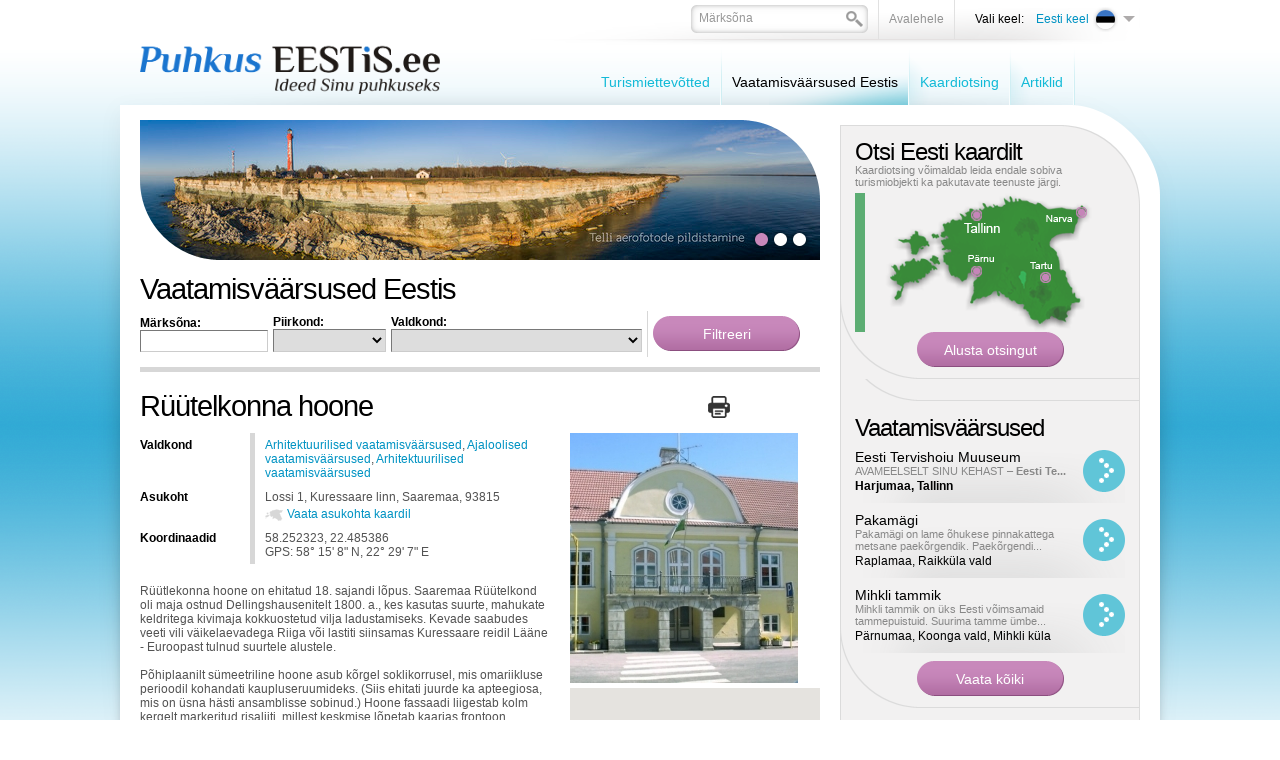

--- FILE ---
content_type: text/html; charset=UTF-8
request_url: https://www.puhkuseestis.ee/vaatamisvaarsused?sightseeing_id=745
body_size: 10844
content:
<!DOCTYPE html PUBLIC "-//W3C//DTD XHTML 1.0 Transitional//EN" "http://www.w3.org/TR/xhtml1/DTD/xhtml1-transitional.dtd">
<html xmlns="http://www.w3.org/1999/xhtml">
<head>


<title>Vaatamisväärsused Eestis - Rüütelkonna hoone </title>
<meta http-equiv="Content-Type" content="text/html; charset=utf-8" />
<link rel="icon" href="design/design/common/icons/puhkus_eestis.ico" type="image/ico" /><link rel="shortcut icon" href="design/design/common/icons/puhkus_eestis.ico" />
<meta name="author" content="Puhkus Eestis | Rainer Süvirand" />
<meta name="keywords" content="Vaatamisväärsused eestis, kirikud, monumendid, mõisad, lossid, skulptuurid, varemed, looduskaitsealad, rahvuspargid, mälestusmärgid, muuseumid" />
<meta name="description" content="Vaatamisväärsused Eestis - Kirikud, monumendid, mõisad, lossid, skulptuurid, varemed, looduskaitsealad, rahvuspargid, mälestusmärgid, muuseumid" />


<base href="https://www.puhkuseestis.ee/" />


<meta name="google-site-verification" content="whhFcdFWzkOWmFy1R61zsLdp0envCvB06HoEVAPjDsg" />



<meta name="robots" content="follow,index" />

	<script type="text/javascript" src="js/jquery/jquery-1.3.1.min.js"></script>
		<script type="text/javascript" src="js/jquery_tools/jquery.tools.min.js"></script>	

<script type="text/javascript" src="js/functions.js"></script>


<link href="?output=css&amp;windowType=&amp;additional_css=homepage_structure_intro" rel="stylesheet" type="text/css" />
</head>
<body style="background-color:#ffffff;">





<div id="top_container">
	<div id="page_area">
		
		<table width="100%" border="0" cellspacing="0" cellpadding="0">
			<tr>
				<td valign="top">
				
					<div id="top_block">
            <div id="logo_block_1" onclick="document.location='et'"></div>
						<div id="buttons_and_menu_block">
							<div id="buttons_block"><table border="0" cellspacing="0" cellpadding="0" align="right">
	<tr>
		<td class="button_menu_background">
    	
      <form method="get" action="" name="searchForm2" style="padding:0px; margin:0px;">
				<input type="hidden" name="id" value="640" />
    		<div class="search_box_background">
        <table border="0" cellspacing="0" cellpadding="0">
          <tr>
            <td style="padding-left:6px; padding-top:4px;"><input id="search_keyword" onblur="fieldFocus(false,this.id,defaultKeyword,false)" onfocus="fieldFocus(true,this.id,defaultKeyword,false)" type="text" name="keyword" class="form_textfield_search" value="" /></td>
            <td width="17" style="padding-top:6px;" valign="top"><a href="javascript:document.searchForm2.submit()"><img src="https://www.puhkuseestis.ee/design/design/puhkus_eestis/common/img/search.png" alt="" width="17" height="16" border="0" /></a></td>
          </tr>
        </table>
        </div>
      </form>
    
    </td>
    <td class="button_menu_background"><a href="et" class="gray">Avalehele</a></td>
				<td style="padding-left:20px;" class="black_text">Vali keel:</td>
		<td>
<div style="padding-top:4px;">
	       							
				<div onclick="document.location='https://www.puhkuseestis.ee/et'" style="width:116px; padding-bottom:3px; cursor:pointer;" onmouseover="changeLanguages('2',true)" onmouseout="changeLanguages('2',false)">
			<table border="0" cellspacing="0" cellpadding="0">
				<tr>
					<td align="right" width="60" style="padding-left:5px; padding-right:4px;"><span class="c_2"><a   href="et" title="Eesti keel" id="menu_2" >Eesti keel</a></span></td>
					<td><img src="https://www.puhkuseestis.ee/design/design/puhkus_eestis/common/img/et_flag.png" alt="" width="25" height="25" border="0" /></td>
					<td width="12" style="padding-left:5px;"><img src="https://www.puhkuseestis.ee/design/design/puhkus_eestis/common/img/lang_menu_arrow.png" alt="" width="12" height="6" border="0" /></td>
				</tr>
			</table>
		</div>
			       							
			       							
				
	<div id="languages_box" style="display:none; position:absolute;" onmouseover="changeLanguages('',true)" onmouseout="changeLanguages('',false)">
													<div style="padding-bottom:1px;">
				<div onclick="document.location='https://www.puhkuseestis.ee/en'" style="padding-left:5px; padding-right:5px; background-color:#ededed; width:101px; cursor:pointer;">
					<table border="0" cellspacing="0" cellpadding="0">
						<tr>
							<td width="60" align="right" style="padding-right:4px;"><span class="c_831"><a   href="en" title="In English" id="menu_831" >In English</a></span></td>
							<td><img src="https://www.puhkuseestis.ee/design/design/puhkus_eestis/common/img/en_flag.png" alt="" width="25" height="25" border="0" /></td>
						</tr>
					</table>
				</div>
			</div>
											<div style="padding-bottom:1px;">
				<div onclick="document.location='https://www.puhkuseestis.ee/ru'" style="padding-left:5px; padding-right:5px; background-color:#ededed; width:101px; cursor:pointer;">
					<table border="0" cellspacing="0" cellpadding="0">
						<tr>
							<td width="60" align="right" style="padding-right:4px;"><span class="c_838"><a   href="ru" title="По-русски" id="menu_838" >По-русски</a></span></td>
							<td><img src="https://www.puhkuseestis.ee/design/design/puhkus_eestis/common/img/ru_flag.png" alt="" width="25" height="25" border="0" /></td>
						</tr>
					</table>
				</div>
			</div>
						</div>
</div>

<script type="text/javascript">
imgDir = 'https://www.puhkuseestis.ee/design/design/puhkus_eestis/common/img/';

function changeLanguages(oid,active)
{
	if (active)
	{
		document.getElementById("languages_box").style.display = '';
		//changeElementClass('menu_'+oid,'meny_1_hover');
		//changeElementClass('menu_1_td_'+oid,'meny_1_background_a');
	}
	else
	{
		document.getElementById("languages_box").style.display = 'none';
		//changeElementClass('menu_'+oid,'meny_1');
		//changeElementClass('menu_1_td_'+oid,'meny_1_background');
	}
}
</script>
</td>
	</tr>
</table>



<script type="text/javascript">
var defaultKeyword = 'Märksõna';
fieldFocus(false,'search_keyword',defaultKeyword,false)
</script></div>
							<div id="main_menu_block">
<script type="text/javascript">
function changeElementClass(elementID,className)
{
	document.getElementById(elementID).className = className;
}
</script>




<table cellspacing="0" cellpadding="0" border="0">
	<tr>
				<td nowrap="nowrap" id="menu_1_td_1607" onmouseout="changeLinkFirst('1607',false)" onmouseover="changeLinkFirst('1607',true)" class="meny_1_background_first"><span class="c_1607"><a   href="teenusepakkujad" class="meny_1" title="Turismiettevõtted" id="menu_1607" >Turismiettevõtted</a></span></td>
			<td><img src="https://www.puhkuseestis.ee/design/design/puhkus_eestis/common/img/menu_1_border.png" alt="" width="2" height="60" border="0" /></td>
				<td class="meny_1_background_a" onclick="document.location='?id=1609'"><span class="c_1609"><a   href="vaatamisvaarsused" class="meny_1_active" title="Vaatamisväärsused Eestis" id="menu_1609" >Vaatamisväärsused Eestis</a></span></td>
			<td><img src="https://www.puhkuseestis.ee/design/design/puhkus_eestis/common/img/menu_1_border.png" alt="" width="2" height="60" border="0" /></td>
				<td nowrap="nowrap" id="menu_1_td_1610" onmouseout="changeLink('1610',false)" onmouseover="changeLink('1610',true)" class="meny_1_background"><span class="c_1610"><a   href="kaardiotsing" class="meny_1" title="Kaardiotsing" id="menu_1610" >Kaardiotsing</a></span></td>
			<td><img src="https://www.puhkuseestis.ee/design/design/puhkus_eestis/common/img/menu_1_border.png" alt="" width="2" height="60" border="0" /></td>
				<td nowrap="nowrap" id="menu_1_td_1799" onmouseout="changeLink('1799',false)" onmouseover="changeLink('1799',true)" class="meny_1_background"><span class="c_1799"><a   href="artikkel" class="meny_1" title="Artiklid" id="menu_1799" >Artiklid</a></span></td>
			<td><img src="https://www.puhkuseestis.ee/design/design/puhkus_eestis/common/img/menu_1_border.png" alt="" width="2" height="60" border="0" /></td>
		</tr>
</table>



<script type="text/javascript">
imgDir = 'https://www.puhkuseestis.ee/design/design/puhkus_eestis/common/img/';

function changeLink(oid,active)
{
	if (active)
	{
		changeElementClass('menu_'+oid,'meny_1_hover');
		changeElementClass('menu_1_td_'+oid,'meny_1_background_a');
	}
	else
	{
		changeElementClass('menu_'+oid,'meny_1');
		changeElementClass('menu_1_td_'+oid,'meny_1_background');
	}
}
function changeLinkFirst(oid,active)
{
	if (active)
	{
		changeElementClass('menu_'+oid,'meny_1_hover');
		changeElementClass('menu_1_td_'+oid,'meny_1_background_a');
	}
	else
	{
		changeElementClass('menu_'+oid,'meny_1');
		changeElementClass('menu_1_td_'+oid,'meny_1_background_first');
	}
}
</script>





    </div>
						</div>
					</div>
					
					<div id="content_area">
						<div id="left_block">
																					<div id="big_banner_block"><div>
	<div style="position:absolute; margin-top:61px;"><img src="https://www.puhkuseestis.ee/design/design/puhkus_eestis/common/img/banner_down_left.png" alt="" width="76" height="79" border="0" /></div>
	<div style="position:absolute; margin-left:603px;"><img src="https://www.puhkuseestis.ee/design/design/puhkus_eestis/common/img/banner_top_right.png" alt="" width="77" height="79" border="0" /></div>
	<div style="position:absolute; width:680px; margin-top:110px;">
		<table width="100%" border="0" cellspacing="0" cellpadding="0">
			<tr>
				<td align="right" style="padding-right:11px;">	<table border="0" cellspacing="0" cellpadding="0">
		<tr>
						<td><a href="javascript:showBanner5('banner_5_178',true)"><img id="link_banner_5_178" src="https://www.puhkuseestis.ee/design/design/puhkus_eestis/common/img/banner_button.png" alt="" width="19" height="19" border="0" /></a></td>
						<td><a href="javascript:showBanner5('banner_5_58',true)"><img id="link_banner_5_58" src="https://www.puhkuseestis.ee/design/design/puhkus_eestis/common/img/banner_button.png" alt="" width="19" height="19" border="0" /></a></td>
						<td><a href="javascript:showBanner5('banner_5_157',true)"><img id="link_banner_5_157" src="https://www.puhkuseestis.ee/design/design/puhkus_eestis/common/img/banner_button.png" alt="" width="19" height="19" border="0" /></a></td>
					</tr>
	</table>

<script type="text/javascript">
imgDir = 'https://www.puhkuseestis.ee/design/design/puhkus_eestis/common/img/';
function activateBannerButton5(banner_el_id)

{

		if (document.getElementById('link_banner_5_178'))
	{
		document.getElementById('link_banner_5_178').src = imgDir+'banner_button.png';
	}
		if (document.getElementById('link_banner_5_58'))
	{
		document.getElementById('link_banner_5_58').src = imgDir+'banner_button.png';
	}
		if (document.getElementById('link_banner_5_157'))
	{
		document.getElementById('link_banner_5_157').src = imgDir+'banner_button.png';
	}
		if (document.getElementById('link_'+banner_el_id))
	{
		document.getElementById('link_'+banner_el_id).src = imgDir+'banner_button_active.png';
	}
	
}

/*
activateBannerButton5('178');
*/
</script></td>
			</tr>
		</table>
	</div>
	<div><a id="banner_5_178" onmouseout="window.status=''" onmouseover="window.status='https://puhkuseestis.wixsite.com/droonifotod';return true" href="?id=1609&amp;redirect_banner_id=178" target="_blank" ><img %s src="https://www.puhkuseestis.ee/bw_client_files/puhkus_eestis/public/banner_img/magick.php/178_Pakri_aerial5.jpg?resize(680x140)" border="0"  alt="" /></a><img id="banner_5_58" src="bw_client_files/puhkus_eestis/public/banner_img/58_panoraam2.jpg" border="0"  alt="" /><a id="banner_5_157" onmouseout="window.status=''" onmouseover="window.status='vaatamisvaarsused?sightseeing_id=981';return true" href="?id=1609&amp;redirect_banner_id=157" target="_blank" ><img %s src="https://www.puhkuseestis.ee/bw_client_files/puhkus_eestis/public/banner_img/magick.php/157_Puhtitsa2.jpg?resize(680x140)" border="0"  alt="" /></a><script type="text/javascript">bannerInterval5 = 0;bannersAreMoving5 = true;
		function showBanner5(banner_id,stopBanners)
		{
			if (stopBanners)
			{
				bannersAreMoving5 = false;
			}
		document.getElementById('banner_5_178').style.display='none';
document.getElementById('banner_5_58').style.display='none';
document.getElementById('banner_5_157').style.display='none';

			document.getElementById(banner_id).style.display='';

			if (typeof activateBannerButton5 == 'function')
			{		
				// muudame nupu stiile või mida iganes on vaja teha		
				activateBannerButton5(banner_id);
			}
		}						
		showBanner5('banner_5_178',false);active_banner5 = 'banner_5_178';
bannerInterval5 = 0;
bannersAreMoving5 = true;
function changeBanners5()
{
	setTimeout('_changeBanner5()',bannerInterval5);
}

function _changeBanner5()
{
  if (bannersAreMoving5)
  {
    if (active_banner5 == 'banner_5_178')    {
      bannerInterval5 = 5000;
      banner_to_show5 = "banner_5_178";
      active_banner5 = "banner_5_58";
    }
    else if (active_banner5 == 'banner_5_58')    {
      bannerInterval5 = 5000;
      banner_to_show5 = "banner_5_58";
      active_banner5 = "banner_5_157";
    }
    else if (active_banner5 == 'banner_5_157')    {
      bannerInterval5 = 4000;
      banner_to_show5 = "banner_5_157";
      active_banner5 = "banner_5_178";
    }
    showBanner5(banner_to_show5,false);
    setTimeout('_changeBanner5()',bannerInterval5);
  }
}
changeBanners5();
</script></div>
</div></div>
																					<div><h1 style="padding-top:15px">Vaatamisväärsused Eestis</h1>
<div style="border-bottom:5px solid #d7d7d7; padding-bottom:10px;">
<form method="get" action="">
<input type="hidden" name="id" value="1609" />
<table border="0" cellspacing="0" cellpadding="0">
	<tr>
		<td>
		
			<div>
			<table border="0" cellspacing="0" cellpadding="0">
				<tr>
					<td style="padding-top:5px; padding-bottom:5px;">
						<div class="black"><strong>Märksõna:</strong></div>
						<div><input class="form_textfield" name="keyword" style="width:120px;" value="" type="text" /></div>
					</td>
					<td style="padding-left:5px;">
						<div class="black"><strong>Piirkond:</strong></div>
						<select name="county_id" class="form_select">
							<option label="" value=""></option>
<option label="Harjumaa" value="3">Harjumaa</option>
<option label="Hiiumaa" value="465">Hiiumaa</option>
<option label="Saaremaa" value="2965">Saaremaa</option>
<option label="Viljandimaa" value="4024">Viljandimaa</option>
<option label="Ida-Virumaa" value="4923">Ida-Virumaa</option>
<option label="Jõgevamaa" value="4936">Jõgevamaa</option>
<option label="Järvamaa" value="4943">Järvamaa</option>
<option label="Läänemaa" value="4952">Läänemaa</option>
<option label="Lääne-Virumaa" value="4961">Lääne-Virumaa</option>
<option label="Põlvamaa" value="4984">Põlvamaa</option>
<option label="Pärnumaa" value="4994">Pärnumaa</option>
<option label="Raplamaa" value="5042">Raplamaa</option>
<option label="Tartumaa" value="5106">Tartumaa</option>
<option label="Valgamaa" value="5118">Valgamaa</option>
<option label="Võrumaa" value="5135">Võrumaa</option>

						</select>
					</td>
					<td style="padding-left:5px; padding-right:5px;">
						<div class="black"><strong>Valdkond:</strong></div>
						<select name="group_id" class="form_select">
							<option   value="7"></option><option value="2">&nbsp;&nbsp;&nbsp;&nbsp;Ajaloolised vaatamisväärsused</option>
<option value="60">&nbsp;&nbsp;&nbsp;&nbsp;Arheoloogilised vaatamisväärsused</option>
<option value="61">&nbsp;&nbsp;&nbsp;&nbsp;Arhitektuurilised vaatamisväärsused</option>
<option value="63">&nbsp;&nbsp;&nbsp;&nbsp;&nbsp;&nbsp;&nbsp;&nbsp;Kirikud</option>
<option value="64">&nbsp;&nbsp;&nbsp;&nbsp;&nbsp;&nbsp;&nbsp;&nbsp;Monumendid</option>
<option value="65">&nbsp;&nbsp;&nbsp;&nbsp;&nbsp;&nbsp;&nbsp;&nbsp;Mõisad; Lossid</option>
<option value="66">&nbsp;&nbsp;&nbsp;&nbsp;&nbsp;&nbsp;&nbsp;&nbsp;Skulptuurid</option>
<option value="67">&nbsp;&nbsp;&nbsp;&nbsp;&nbsp;&nbsp;&nbsp;&nbsp;Varemed</option>
<option value="62">&nbsp;&nbsp;&nbsp;&nbsp;Looduslikud vaatamisväärsused</option>
<option value="68">&nbsp;&nbsp;&nbsp;&nbsp;&nbsp;&nbsp;&nbsp;&nbsp;Looduskaitsealad</option>
<option value="69">&nbsp;&nbsp;&nbsp;&nbsp;&nbsp;&nbsp;&nbsp;&nbsp;Rahvuspargid</option>
<option value="4">&nbsp;&nbsp;&nbsp;&nbsp;Mälestusmärgid</option>
<option value="5">&nbsp;&nbsp;&nbsp;&nbsp;Turismiobjektid</option>
<option value="75">&nbsp;&nbsp;&nbsp;&nbsp;Muuseumid</option>

						</select>
					</td>		
				</tr>
			</table>
			</div>
			
					
		</td>
		<td style="padding-left:5px; border-left:1px solid #d7d7d7;"><input type="submit" name="ok" class="button_purple_147" value="Filtreeri" /></td>
	</tr>
</table>
</form>
</div></div>
														<div style="padding-top:15px; padding-bottom:5px;"><table width="100%" border="0" cellspacing="0" cellpadding="0">
	<tr>
		<td style="padding-right:10px;"><h1>Rüütelkonna hoone </h1></td>
		<td align="right" style="padding-right:10px;"><a href="javascript:printPage('?sightseeing_id=745&amp;windowType=print',720,600)"><img src="https://www.puhkuseestis.ee/design/design/puhkus_eestis/common/img/print.png" width="22" height="22" alt="Prindi" title="Prindi"/></a></td>
    <td width="80" align="right">
			<div class="addthis_toolbox addthis_default_style">
			<a class="addthis_button_facebook"></a>
			<a class="addthis_button_twitter"></a>
			<a class="addthis_button_google"></a>
			<a class="addthis_button_linkedin"></a>
			</div>
		</td>
	</tr>
</table>

</div>
							<div><table width="100%" border="0" cellspacing="0" cellpadding="0">
	<tr>
		<td valign="top">
		
			<div>
				<table border="0" cellpadding="0" cellspacing="0" width="100%">		
										<tr>
						<td class="form_field_label">Valdkond</td>
						<td class="form_field_value">
							<a href="?id=1609&amp;group_id=61">Arhitektuurilised vaatamisväärsused</a>, <a href="?id=1609&amp;group_id=2">Ajaloolised vaatamisväärsused</a>, <a href="?id=1609&amp;group_id=61">Arhitektuurilised vaatamisväärsused</a>						</td>
					</tr>
					          <tr>
						<td class="form_field_label">Asukoht</td>
						<td class="form_field_value">
							<div>Lossi 1, Kuressaare linn, Saaremaa, 93815</div>
							<div style="padding-top:3px;">
								<div style="float:left; padding-right:4px; padding-top:2px;"><img src="https://www.puhkuseestis.ee/design/design/puhkus_eestis/common/img/map_icon.png" width="18" height="12" alt="" border="0" /></div>
																<div style="float:left;">
									<a href="javascript:openMap('?id=1609&sightseeing_id=745&action=map&windowType=popup')">Vaata asukohta kaardil</a>
								</div>
															</div>
						</td>
					</tr>
										<tr>
						<td class="form_field_label">Koordinaadid</td>
						<td class="form_field_value">
							58.252323, 22.485386<br />
							GPS: 58&deg; 15' 8&quot; N, 22&deg; 29' 7&quot; E
						</td>
					</tr>
																				          															          					
				</table>
			</div>
                                      <div style="padding-top:20px;"><p>
	Rüütlekonna hoone on ehitatud 18. sajandi lõpus. Saaremaa Rüütelkond oli maja ostnud Dellingshausenitelt 1800. a., kes kasutas suurte, mahukate keldritega kivimaja kokkuostetud vilja ladustamiseks. Kevade saabudes veeti vili väikelaevadega Riiga või lastiti siinsamas Kuressaare reidil Lääne - Euroopast tulnud suurtele alustele.<br />
	<br />
	Põhiplaanilt sümeetriline hoone asub kõrgel soklikorrusel, mis omariikluse perioodil kohandati kaupluseruumideks. (Siis ehitati juurde ka apteegiosa, mis on üsna hästi ansamblisse sobinud.) Hoone fassaadi liigestab kolm kergelt markeritud risaliiti, millest keskmise lõpetab kaarjas frontoon.<br />
	<br />
	Hoonet kaunistavad kaaraknad, pilastrite rida, laiad profileeritud karniisid ja 1976. a. taastatud dolomiitsammastikuga rõdu.<br />
	&nbsp;</p>
</div>
              		

			
		</td>
    <td width="250" style="padding-left:20px;" valign="top">
              <div><a class="zoom" rel="ss_pictures" title="Rüütelkonna hoone " href="https://www.puhkuseestis.ee/bw_client_files/puhkus_eestis/public/ss_sightseeing_img/magick.php/745_924_ruutelkonna.jpg?resize(800x600)"><img  border="0" src="https://www.puhkuseestis.ee/bw_client_files/puhkus_eestis/public/ss_sightseeing_img/magick.php/745_924_ruutelkonna.jpg?resize(250x400)" alt="" /></a></div>
        <div style="float:left; clear:both;">
                  </div>
        
      				
        <div style="clear:both"></div>
        <div id="myMap" style="margin-top:5px;width:250px;height:250px"></div>
        <div style="padding-top:10px;text-align:center"><a href="javascript:openMap('?id=1609&sightseeing_id=745&action=map&windowType=popup')">Ava suurem kaart</a></div>
      	
		</td>
	</tr>
</table>


		<div id="contactDialog" class="popupDialog" style="width:500px">
		<div>
			<h2><center>Broneeri või küsi lisainformatsiooni<center></h2>
		
			<p id="contactDialogContent" style="padding-top:10px">
				<table cellspacing="0" cellpadding="0" width="100%">
	<tr>
		<td class="form_field_label">Nimi <span style="color:red">*</span></td>
		<td class="form_field_value">
			<input type="text" class="form_textfield" style="width:99%;" id="contact_name" />
		</td>
	</tr>
	<tr>
		<td class="form_field_label">Telefon</td>
		<td class="form_field_value">
			<input type="text" class="form_textfield" style="width:99%;" id="contact_phone" />
		</td>
	</tr>
	<tr>
		<td class="form_field_label">E-post</td>
		<td class="form_field_value">
			<input type="text" class="form_textfield" style="width:99%;" id="contact_email" />
		</td>
	</tr>
		<tr>
		<td colspan="2">			
			<div style="color:#000; font-weight:bold;"><center>Broneering või päringu sisu. <center>Lisage ka inimeste arv ja ajavahemik. <span style="color:red">*</span></div>
			<textarea class="form_textarea" style="width:99%;height:80px" id="notes"></textarea>
			<div align="center" style="font-size:11px;color:#666; padding-top:3px;">Selleks, et saaksime Teiega ühendust võtta, lisage telefoni number ja e-posti aadress!</div>
		</td>
	</tr>
</table>
<div id="errorMessage" align="center" style="color:red;font-weight:bolder;padding-top:6px;display:none">Palun täitke kõik nõutud väljad!</div>
<div id="sendingMessage" align="center" style="font-weight:bolder;padding-top:6px;display:none">Toimub teate saatmine, palun oota ...</div>
<div id="sendOK" align="center" style="font-weight:bolder;padding-top:6px;display:none">Päring on edastatud!</div>

			</p>
			
	<script type="text/javascript"> 
	var contactDialog_popupDialogApi = null;	
	function contactDialog_closeDialog()
	{	
		
		if (contactDialog_popupDialogApi)
		{
			contactDialog_popupDialogApi.close();
		}
	}
	function contactDialog_openDialog()
	{
		// select the overlay element - and 'make it an overlay'
		contactDialog_popupDialogApi = $('#contactDialog').overlay({
		// custom top position
		top: 80,
		// some expose tweaks suitable for facebox-looking dialogs
		expose: {
			// you might also consider a 'transparent' color for the mask
			color: '#000',
			// load mask a little faster
			loadSpeed: 100,
			// highly transparent
			opacity: 0.5
		},
		// disable this for modal dialog-type of overlays
		closeOnClick: false,
		
		
		onLoad: function(event) {  if (typeof contactDialog_onloadDialog == 'function') {contactDialog_onloadDialog()}  },
		// we want to use the programming API
		api: true
		// load it immediately after the construction
		}).load();	
	}
	</script>
				
			
		<p style="padding-top:20px;text-align:center">			
			<input id="contactDialog_add_button" onclick="contactSave()" type="button" class="popupDialogButton" value="Saada broneering" />
			<input onclick="contactDialog_closeDialog()" class="popupDialogButton" type="button" value="Sulge aken" />
		</p>
	
		</div>
		</div>
	<script src="js/base64/base64.js" type="text/javascript"></script>
<script type="text/javascript">
var url = '?id=1609'
var sightseeing_id = 745;

function contactSave()
{
	document.getElementById("errorMessage").style.display = 'none';
	if (!document.getElementById("notes").value || !document.getElementById("contact_name").value)
	{
		document.getElementById("errorMessage").style.display = '';
		return;		
	}
	
	document.getElementById("sendOK").style.display = 'none';
	document.getElementById("sendingMessage").style.display = '';	

	params = 'action=saveContactFormAjax&sightseeing_id='+sightseeing_id;
	
	params += '&contact_name='+Base64.encode(document.getElementById("contact_name").value);
	params += '&contact_phone='+Base64.encode(document.getElementById("contact_phone").value);
	params += '&contact_email='+Base64.encode(document.getElementById("contact_email").value);
	params += '&notes='+Base64.encode(document.getElementById("notes").value);	
	$.ajax({
		type: "POST",
		url: url,
		data: params,
		success: function(str)
		{
			if (str=='OK')
			{
				document.getElementById("sendingMessage").style.display = 'none';	
				document.getElementById("sendOK").style.display = '';	
				setTimeout('contactDialog_closeDialog()',2000);			
			}
			else
			{
				alert(str);
			}
		}
	});	
}

</script>



<div style="margin-top:30px; clear:both;"><h2 style="padding-bottom:0px;">Vaata lisaks</h2></div>
<div class="list_background" style="padding-top:20px; padding-bottom:20px;">
	<table width="100%" border="0" cellspacing="0" cellpadding="0">
		<tr>
			<td width="165" valign="top">
				<div style="padding-top:4px;">
					<div style="position:absolute;"><a href="https://www.puhkuseestis.ee/vaatamisvaarsused?sightseeing_id=755"><img src="https://www.puhkuseestis.ee/design/design/puhkus_eestis/common/img/picture_border.png" alt="" width="165" height="140" border="0" /></a></div>
					<img  border="0" src="https://www.puhkuseestis.ee/bw_client_files/puhkus_eestis/public/ss_sightseeing_img/magick.php/755_9249_angla1.jpg?resize(165x140x1)" alt="" />
				</div>
			</td>
			<td style="padding-left:10px; padding-right:10px;">
				<div><h3><a href="?id=1609&amp;sightseeing_id=755" class="black">Angla tuulikud</a></h3></div>
				<div class="info_bar">
					<div><span class="black">Valdkond:</span> <a href="?id=1609&amp;group_id=5">Turismiobjektid</a></div>
										<div><span class="black">Asukoht:</span> Angla küla, Leisi vald, Saaremaa</div>
									</div>
				<div style="padding-top:8px;">
					<table width="100%" border="0" cellspacing="0" cellpadding="0">
						<tr>
							<td style="padding-right:10px;"><div style="height:59px; overflow:hidden;"> 
	 ANGLA TUULIKUMÄGI, pärandkultuurikeskus  
 
	(40 km Kuressaarest ja 20 km Kaali kraatritest) 
 
	 
	Angla külas ootab Sind nelja tee ristis sajandivanune tuulikumägi oma 4 pukktuuliku ja hollandi tuuleveskiga. 
 
	&nbsp; 
 
	Saate näha tuule j...</div></td>
							<td width="155" style="padding-left:10px;border-left:1px dotted #d7d7d7;">
								<div>
									<div style="float:left; padding-right:4px; padding-top:2px;"><img src="https://www.puhkuseestis.ee/design/design/puhkus_eestis/common/img/map_icon.png" width="18" height="12" alt="" border="0" /></div>
									<div style="float:left;">
										<a href="">Vaata asukohta kaardil</a>
									</div>
								</div>
																<div style="clear:both; padding-top:2px;">
									<div style="float:left; padding-right:4px; padding-top:2px;"><img src="https://www.puhkuseestis.ee/design/design/puhkus_eestis/common/img/www_icon.png" width="18" height="12" alt="" border="0" /></div>
									<div style="float:left;">
										<a href="http://www.anglatuulik.eu" target="_blank">Vaata kodulehte</a>
									</div>
								</div>
																<div style="padding-top:10px; clear:both;" align="center">
									<input class="button_gray_131" onclick="document.location='https://www.puhkuseestis.ee/vaatamisvaarsused?sightseeing_id=755'" type="submit" name="ok" value="Vaata täpsemalt" />
								</div>
							</td>
						</tr>
					</table>
				</div>
			</td>
		</tr>
	</table>
</div>
<div class="list_background" style="padding-top:20px; padding-bottom:20px;">
	<table width="100%" border="0" cellspacing="0" cellpadding="0">
		<tr>
			<td width="165" valign="top">
				<div style="padding-top:4px;">
					<div style="position:absolute;"><a href="https://www.puhkuseestis.ee/vaatamisvaarsused?sightseeing_id=771"><img src="https://www.puhkuseestis.ee/design/design/puhkus_eestis/common/img/picture_border.png" alt="" width="165" height="140" border="0" /></a></div>
					<img  border="0" src="https://www.puhkuseestis.ee/bw_client_files/puhkus_eestis/public/ss_sightseeing_img/magick.php/771_962_Karla_kirik.jpg?resize(165x140x1)" alt="" />
				</div>
			</td>
			<td style="padding-left:10px; padding-right:10px;">
				<div><h3><a href="?id=1609&amp;sightseeing_id=771" class="black"> EELK Kärla Maarja-Magdaleena kirik </a></h3></div>
				<div class="info_bar">
					<div><span class="black">Valdkond:</span> <a href="?id=1609&amp;group_id=61">Arhitektuurilised vaatamisväärsused</a></div>
										<div><span class="black">Asukoht:</span> Kärla alevik, Kärla vald, Saaremaa</div>
									</div>
				<div style="padding-top:8px;">
					<table width="100%" border="0" cellspacing="0" cellpadding="0">
						<tr>
							<td style="padding-right:10px;"><div style="height:59px; overflow:hidden;"> 
	Kärla kirik rajati arvatavasti 14. sajandi algul, 1556. a. tulekahjus sai see rängalt kannatada. 1842. - 1843. aastal toimunud põhjaliku ümberehituse käigus sai hoone klassistliku ilme. 
	 
	Kärla kirikus paikneb Eesti kaunimaid renessansspuuskultuuri...</div></td>
							<td width="155" style="padding-left:10px;border-left:1px dotted #d7d7d7;">
								<div>
									<div style="float:left; padding-right:4px; padding-top:2px;"><img src="https://www.puhkuseestis.ee/design/design/puhkus_eestis/common/img/map_icon.png" width="18" height="12" alt="" border="0" /></div>
									<div style="float:left;">
										<a href="">Vaata asukohta kaardil</a>
									</div>
								</div>
																<div style="padding-top:10px; clear:both;" align="center">
									<input class="button_gray_131" onclick="document.location='https://www.puhkuseestis.ee/vaatamisvaarsused?sightseeing_id=771'" type="submit" name="ok" value="Vaata täpsemalt" />
								</div>
							</td>
						</tr>
					</table>
				</div>
			</td>
		</tr>
	</table>
</div>
<div class="list_background" style="padding-top:20px; padding-bottom:20px;">
	<table width="100%" border="0" cellspacing="0" cellpadding="0">
		<tr>
			<td width="165" valign="top">
				<div style="padding-top:4px;">
					<div style="position:absolute;"><a href="https://www.puhkuseestis.ee/vaatamisvaarsused?sightseeing_id=3175"><img src="https://www.puhkuseestis.ee/design/design/puhkus_eestis/common/img/picture_border.png" alt="" width="165" height="140" border="0" /></a></div>
					<img  border="0" src="https://www.puhkuseestis.ee/bw_client_files/puhkus_eestis/public/ss_sightseeing_img/magick.php/3175_4486_kressaare_loss.jpg?resize(165x140x1)" alt="" />
				</div>
			</td>
			<td style="padding-left:10px; padding-right:10px;">
				<div><h3><a href="?id=1609&amp;sightseeing_id=3175" class="black"> Kuressaare linnus-kindlus</a></h3></div>
				<div class="info_bar">
					<div><span class="black">Valdkond:</span> <a href="?id=1609&amp;group_id=75">Muuseumid</a></div>
										<div><span class="black">Asukoht:</span> Lossihoov tn 1, Kuressaare linn, Saaremaa, 93810</div>
									</div>
				<div style="padding-top:8px;">
					<table width="100%" border="0" cellspacing="0" cellpadding="0">
						<tr>
							<td style="padding-right:10px;"><div style="height:59px; overflow:hidden;"> 
	Saaremaa Muuseum on Eesti vanimaid (asutatud 1865) ja suurimaid muuseume, mida igal aastal külastab 70–80 tuhat inimest. Maakonnamuuseumina on see üks peamisi Saaremaa kui eripärase looduse, ajaloo ja kultuuriga piirkonna identiteedi säilitajaid ja tuge...</div></td>
							<td width="155" style="padding-left:10px;border-left:1px dotted #d7d7d7;">
								<div>
									<div style="float:left; padding-right:4px; padding-top:2px;"><img src="https://www.puhkuseestis.ee/design/design/puhkus_eestis/common/img/map_icon.png" width="18" height="12" alt="" border="0" /></div>
									<div style="float:left;">
										<a href="">Vaata asukohta kaardil</a>
									</div>
								</div>
																<div style="clear:both; padding-top:2px;">
									<div style="float:left; padding-right:4px; padding-top:2px;"><img src="https://www.puhkuseestis.ee/design/design/puhkus_eestis/common/img/www_icon.png" width="18" height="12" alt="" border="0" /></div>
									<div style="float:left;">
										<a href="http://www.saaremaamuuseum.ee" target="_blank">Vaata kodulehte</a>
									</div>
								</div>
																<div style="padding-top:10px; clear:both;" align="center">
									<input class="button_gray_131" onclick="document.location='https://www.puhkuseestis.ee/vaatamisvaarsused?sightseeing_id=3175'" type="submit" name="ok" value="Vaata täpsemalt" />
								</div>
							</td>
						</tr>
					</table>
				</div>
			</td>
		</tr>
	</table>
</div>

<script type="text/javascript">
var showToolbars = 0;
var center = new Object();
center.lat = 58.252323;
center.lng = 22.485386;
var titlePlain = " Rüütelkonna hoone   Lossi 1, Kuressaare linn, Saaremaa, 93815";
var contentStr = "<b>Rüütelkonna hoone </b><br />Lossi 1, Kuressaare linn, Saaremaa, 93815";

var map;
var searcher;
function initMap() 
{	
	map = new google.maps.Map(document.getElementById('myMap'), {
 		center: center,
    zoom: 14,
    disableDefaultUI: true
  });
  
  var marker = new google.maps.Marker({
    position: center,
    map: map,
    title: titlePlain
  });
  
  var infowindow = new google.maps.InfoWindow({
    content: contentStr
  }); 
  
  marker.addListener('click', function() {
    infowindow.open(map, marker);
  });
  infowindow.open(map, marker);
}

</script>
<script type="text/javascript" src="//maps.google.com/maps/api/js?key=AIzaSyAHeLCb2gbqdXlo06fdhEC3yLv-6bQ7eGQ&callback=initMap" async defer></script>


</div>
																				</div>
						<div id="right_block">
							<div id="right_block_top">
								<div>
									<div id="bw_shop_cart">
										<div id="shop_my_cart">
												
										</div>
									</div>
								</div>
								<div id="map_search_block"><div><h2 style="padding-bottom:0px;">Otsi Eesti kaardilt</h2></div>
<div style="padding-bottom:5px;" class="font_11px">Kaardiotsing võimaldab leida endale sobiva turismiobjekti ka pakutavate teenuste järgi.</div>
<div class="left_border_green"><a href="https://www.puhkuseestis.ee/kaardiotsing"><img src="https://www.puhkuseestis.ee/design/design/puhkus_eestis/common/img/estonian_map.png" alt="Eesti kaart" width="207" height="139" border="0" /></a></div>
<div align="center"><input class="button_purple_147" onclick="document.location='https://www.puhkuseestis.ee/kaardiotsing'" type="submit" name="ok" value="Alusta otsingut" /></div></div>
								<div id="new_products_block">
</div>
								<div id="sightseeing_block"><div><h2 style="padding-bottom:0px;">Vaatamisväärsused</h2></div>

<div class="sector_object_background" style="padding-bottom:10px; padding-top:10px;">
	<table width="100%" border="0" cellspacing="0" cellpadding="0">
		<tr>
			<td>
				<div><h5><a href="https://www.puhkuseestis.ee/vaatamisvaarsused?sightseeing_id=3591" title="" class="black">Eesti Tervishoiu Muuseum</a></h5></div>
				<div><a href="https://www.puhkuseestis.ee/vaatamisvaarsused?sightseeing_id=3591" title="" class="list_description font_11px"><p style="text-align: justify;">
	AVAMEELSELT SINU KEHAST – <strong>Eesti Te...</a></div>
								<div style="padding-top:2px;"><span class="black">Harjumaa, Tallinn</div>
							</td>
			<td width="42" style="padding-left:5px;"><a href="https://www.puhkuseestis.ee/vaatamisvaarsused?sightseeing_id=3591"><img src="https://www.puhkuseestis.ee/design/design/puhkus_eestis/common/img/read_more_blue.png" alt="" width="42" height="42" border="0" /></a></td>
		</tr>
	</table>
</div>
<div class="sector_object_background" style="padding-bottom:10px; padding-top:10px;">
	<table width="100%" border="0" cellspacing="0" cellpadding="0">
		<tr>
			<td>
				<div><h5><a href="https://www.puhkuseestis.ee/vaatamisvaarsused?sightseeing_id=3404" title="" class="black">Pakamägi</a></h5></div>
				<div><a href="https://www.puhkuseestis.ee/vaatamisvaarsused?sightseeing_id=3404" title="" class="list_description font_11px"><p>
	Pakamägi on lame õhukese pinnakattega metsane paekõrgendik. Paekõrgendi...</a></div>
								<div style="padding-top:2px;"><span class="black">Raplamaa, Raikküla vald</div>
							</td>
			<td width="42" style="padding-left:5px;"><a href="https://www.puhkuseestis.ee/vaatamisvaarsused?sightseeing_id=3404"><img src="https://www.puhkuseestis.ee/design/design/puhkus_eestis/common/img/read_more_blue.png" alt="" width="42" height="42" border="0" /></a></td>
		</tr>
	</table>
</div>
<div class="sector_object_background" style="padding-bottom:10px; padding-top:10px;">
	<table width="100%" border="0" cellspacing="0" cellpadding="0">
		<tr>
			<td>
				<div><h5><a href="https://www.puhkuseestis.ee/vaatamisvaarsused?sightseeing_id=3434" title="" class="black">Mihkli tammik</a></h5></div>
				<div><a href="https://www.puhkuseestis.ee/vaatamisvaarsused?sightseeing_id=3434" title="" class="list_description font_11px"><p>
	Mihkli tammik on üks Eesti võimsamaid tammepuistuid. Suurima tamme ümbe...</a></div>
								<div style="padding-top:2px;"><span class="black">Pärnumaa, Koonga vald, Mihkli küla</div>
							</td>
			<td width="42" style="padding-left:5px;"><a href="https://www.puhkuseestis.ee/vaatamisvaarsused?sightseeing_id=3434"><img src="https://www.puhkuseestis.ee/design/design/puhkus_eestis/common/img/read_more_blue.png" alt="" width="42" height="42" border="0" /></a></td>
		</tr>
	</table>
</div>

<div align="center" style="padding-top:8px;"><input class="button_purple_147" onclick="document.location='https://www.puhkuseestis.ee/vaatamisvaarsused'" type="submit" name="ok" value="Vaata kõiki" /></div></div>
							</div>
							<div id="right_block_down">
								<div id="global_search_block"><div><h2 style="padding-bottom:0px;">Otsi turismiettevõtteid</h2></div>
<div style="padding-bottom:5px;" class="font_11px">Sulle huvipakkuva teenuse leidmiseks vali otsingufiltrist sobiv valdkond ja piirkond või kasuta märksõnaotsingut.</div>

<form method="get" action="https://www.puhkuseestis.ee/ettevotted" name="searchForm1">
<div class="left_border_purple sector_object_background" style="padding-bottom:8px; padding-top:6px; margin-bottom:1px;">
	<div>Valdkond:</div>
	<div style="padding-top:2px;">
		<select name="group_id" class="form_select" style="width:100%;">
			<option   value="6"></option><option value="8">&nbsp;&nbsp;&nbsp;&nbsp;Majutus</option>
<option value="16">&nbsp;&nbsp;&nbsp;&nbsp;&nbsp;&nbsp;&nbsp;&nbsp;Hotellid</option>
<option value="20">&nbsp;&nbsp;&nbsp;&nbsp;&nbsp;&nbsp;&nbsp;&nbsp;Motellid</option>
<option value="15">&nbsp;&nbsp;&nbsp;&nbsp;&nbsp;&nbsp;&nbsp;&nbsp;Hostelid</option>
<option value="17">&nbsp;&nbsp;&nbsp;&nbsp;&nbsp;&nbsp;&nbsp;&nbsp;Kodumajutus</option>
<option value="18">&nbsp;&nbsp;&nbsp;&nbsp;&nbsp;&nbsp;&nbsp;&nbsp;Kämpingud</option>
<option value="72">&nbsp;&nbsp;&nbsp;&nbsp;&nbsp;&nbsp;&nbsp;&nbsp;Külalistemajad</option>
<option value="21">&nbsp;&nbsp;&nbsp;&nbsp;&nbsp;&nbsp;&nbsp;&nbsp;Puhkekeskused ja puhkebaasid</option>
<option value="23">&nbsp;&nbsp;&nbsp;&nbsp;&nbsp;&nbsp;&nbsp;&nbsp;Turismitalud</option>
<option value="22">&nbsp;&nbsp;&nbsp;&nbsp;&nbsp;&nbsp;&nbsp;&nbsp;Telkimine</option>
<option value="19">&nbsp;&nbsp;&nbsp;&nbsp;&nbsp;&nbsp;&nbsp;&nbsp;Majutuspaketid</option>
<option value="10">&nbsp;&nbsp;&nbsp;&nbsp;Toitlustus</option>
<option value="42">&nbsp;&nbsp;&nbsp;&nbsp;&nbsp;&nbsp;&nbsp;&nbsp;Restoranid</option>
<option value="35">&nbsp;&nbsp;&nbsp;&nbsp;&nbsp;&nbsp;&nbsp;&nbsp;Kohvikud, baarid</option>
<option value="36">&nbsp;&nbsp;&nbsp;&nbsp;&nbsp;&nbsp;&nbsp;&nbsp;Pubid</option>
<option value="37">&nbsp;&nbsp;&nbsp;&nbsp;&nbsp;&nbsp;&nbsp;&nbsp;Rahvusköögid</option>
<option value="34">&nbsp;&nbsp;&nbsp;&nbsp;&nbsp;&nbsp;&nbsp;&nbsp;Grill</option>
<option value="11">&nbsp;&nbsp;&nbsp;&nbsp;Kaubandus ja teenindus</option>
<option value="24">&nbsp;&nbsp;&nbsp;&nbsp;&nbsp;&nbsp;&nbsp;&nbsp;Kaubanduskeskused, kaubamajad</option>
<option value="13">&nbsp;&nbsp;&nbsp;&nbsp;&nbsp;&nbsp;&nbsp;&nbsp;Antiik, Antikvariaadid</option>
<option value="14">&nbsp;&nbsp;&nbsp;&nbsp;&nbsp;&nbsp;&nbsp;&nbsp;Suveniirid</option>
<option value="29">&nbsp;&nbsp;&nbsp;&nbsp;&nbsp;&nbsp;&nbsp;&nbsp;Giiditeenused</option>
<option value="30">&nbsp;&nbsp;&nbsp;&nbsp;&nbsp;&nbsp;&nbsp;&nbsp;Ilusalongid</option>
<option value="31">&nbsp;&nbsp;&nbsp;&nbsp;&nbsp;&nbsp;&nbsp;&nbsp;Massaaz</option>
<option value="32">&nbsp;&nbsp;&nbsp;&nbsp;&nbsp;&nbsp;&nbsp;&nbsp;Pidude ja ürituste korraldamine</option>
<option value="12">&nbsp;&nbsp;&nbsp;&nbsp;Vaba aeg</option>
<option value="47">&nbsp;&nbsp;&nbsp;&nbsp;&nbsp;&nbsp;&nbsp;&nbsp;Forellipüük</option>
<option value="46">&nbsp;&nbsp;&nbsp;&nbsp;&nbsp;&nbsp;&nbsp;&nbsp;Botaanikaaed</option>
<option value="48">&nbsp;&nbsp;&nbsp;&nbsp;&nbsp;&nbsp;&nbsp;&nbsp;Galeriid</option>
<option value="49">&nbsp;&nbsp;&nbsp;&nbsp;&nbsp;&nbsp;&nbsp;&nbsp;Kalastamine</option>
<option value="52">&nbsp;&nbsp;&nbsp;&nbsp;&nbsp;&nbsp;&nbsp;&nbsp;Loomaaiad</option>
<option value="55">&nbsp;&nbsp;&nbsp;&nbsp;&nbsp;&nbsp;&nbsp;&nbsp;Saunad</option>
<option value="56">&nbsp;&nbsp;&nbsp;&nbsp;&nbsp;&nbsp;&nbsp;&nbsp;Teatrid, kontserdid</option>
<option value="59">&nbsp;&nbsp;&nbsp;&nbsp;&nbsp;&nbsp;&nbsp;&nbsp;Vinoteek</option>
<option value="74">&nbsp;&nbsp;&nbsp;&nbsp;&nbsp;&nbsp;&nbsp;&nbsp;Ööklubid</option>
<option value="25">&nbsp;&nbsp;&nbsp;&nbsp;SPA- puhkus</option>
<option value="26">&nbsp;&nbsp;&nbsp;&nbsp;&nbsp;&nbsp;&nbsp;&nbsp;Tervisekeskused</option>
<option value="27">&nbsp;&nbsp;&nbsp;&nbsp;&nbsp;&nbsp;&nbsp;&nbsp;Sanatooriumid, taastusravi</option>
<option value="28">&nbsp;&nbsp;&nbsp;&nbsp;&nbsp;&nbsp;&nbsp;&nbsp;Päevaspa</option>
<option value="70">&nbsp;&nbsp;&nbsp;&nbsp;Aktiivne puhkus</option>
<option value="45">&nbsp;&nbsp;&nbsp;&nbsp;&nbsp;&nbsp;&nbsp;&nbsp;ATV rent</option>
<option value="50">&nbsp;&nbsp;&nbsp;&nbsp;&nbsp;&nbsp;&nbsp;&nbsp;Kardikeskus</option>
<option value="51">&nbsp;&nbsp;&nbsp;&nbsp;&nbsp;&nbsp;&nbsp;&nbsp;Lasketiirud</option>
<option value="54">&nbsp;&nbsp;&nbsp;&nbsp;&nbsp;&nbsp;&nbsp;&nbsp;Ratsutamine</option>
<option value="57">&nbsp;&nbsp;&nbsp;&nbsp;&nbsp;&nbsp;&nbsp;&nbsp;Ujulad</option>
<option value="58">&nbsp;&nbsp;&nbsp;&nbsp;&nbsp;&nbsp;&nbsp;&nbsp;Veekeskused</option>
<option value="73">&nbsp;&nbsp;&nbsp;&nbsp;&nbsp;&nbsp;&nbsp;&nbsp;Seikluspargid</option>
<option value="76">&nbsp;&nbsp;&nbsp;&nbsp;&nbsp;&nbsp;&nbsp;&nbsp;Discgolf</option>
<option value="33">&nbsp;&nbsp;&nbsp;&nbsp;Transport</option>
<option value="43">&nbsp;&nbsp;&nbsp;&nbsp;&nbsp;&nbsp;&nbsp;&nbsp;Turismibussid, bussi tellimine</option>
<option value="44">&nbsp;&nbsp;&nbsp;&nbsp;&nbsp;&nbsp;&nbsp;&nbsp;Autorent</option>
<option value="71">&nbsp;&nbsp;&nbsp;&nbsp;Muuseumid, galeriid</option>

		</select>
	</div>
</div>
<div class="left_border_purple sector_object_background" style="padding-bottom:8px; padding-top:6px; margin-bottom:1px;">
	<div>Piirkond:</div>
	<div style="padding-top:2px;">
		<select name="county_id" class="form_select" style="width:100%;">
			<option label="" value=""></option>
<option label="Harjumaa" value="3">Harjumaa</option>
<option label="Hiiumaa" value="465">Hiiumaa</option>
<option label="Saaremaa" value="2965">Saaremaa</option>
<option label="Viljandimaa" value="4024">Viljandimaa</option>
<option label="Ida-Virumaa" value="4923">Ida-Virumaa</option>
<option label="Jõgevamaa" value="4936">Jõgevamaa</option>
<option label="Järvamaa" value="4943">Järvamaa</option>
<option label="Läänemaa" value="4952">Läänemaa</option>
<option label="Lääne-Virumaa" value="4961">Lääne-Virumaa</option>
<option label="Põlvamaa" value="4984">Põlvamaa</option>
<option label="Pärnumaa" value="4994">Pärnumaa</option>
<option label="Raplamaa" value="5042">Raplamaa</option>
<option label="Tartumaa" value="5106">Tartumaa</option>
<option label="Valgamaa" value="5118">Valgamaa</option>
<option label="Võrumaa" value="5135">Võrumaa</option>

		</select>
	</div>
</div>
<div class="left_border_purple sector_object_background" style="padding-bottom:8px; padding-top:6px; margin-bottom:1px;">
	<div>Märksõna:</div>
	<div style="padding-top:2px;">
		<input type="text" name="keyword" value="" class="form_textfield" style="width:240px;" />
	</div>
</div>
<div align="center"><input class="button_purple_147" onclick="document.location=''" type="submit" name="ok" value="Alusta otsingut" /></div>
</form></div>
							</div>
						</div>
					</div>
				
				</td>
			</tr>
		</table>
		
	</div>
</div>
<div id="footer_container">
	<div id="footer_area">
		<div id="footer_objects_block"><table width="100%" border="0" cellspacing="0" cellpadding="0">
	<tr>
		<td valign="top"><table border="0" cellspacing="0" cellpadding="0">
	<tr>
			<tr></tr>
			<td valign="top"style="padding-right:20px;">
			
			<div class="footer_meny_header">Puhkus Eestis</div>
						<div style="padding-left:10px; padding-top:2px; padding-bottom:2px;">
				<span class="c_1813"><a   href="tutvustus" class="footer_meny" title="Tutvustus" id="menu_1813" >Tutvustus</a></span>
			</div>
						<div style="padding-left:10px; padding-top:2px; padding-bottom:2px;">
				<span class="c_1625"><a   href="liitu" class="footer_meny" title="Liitu portaaliga" id="menu_1625" >Liitu portaaliga</a></span>
			</div>
						<div style="padding-left:10px; padding-top:2px; padding-bottom:2px;">
				<span class="c_1659"><a   href="uudised" class="footer_meny" title="Uudised" id="menu_1659" >Uudised</a></span>
			</div>
						<div style="padding-left:10px; padding-top:2px; padding-bottom:2px;">
				<span class="c_1707"><a   href="toopakkumine" class="footer_meny" title="Tule tööle!" id="menu_1707" >Tule tööle!</a></span>
			</div>
						<div style="padding-left:10px; padding-top:2px; padding-bottom:2px;">
				<span class="c_1629"><a   href="kontaktandmed" class="footer_meny" title="Kontaktandmed" id="menu_1629" >Kontaktandmed</a></span>
			</div>
					
		</td>
				<td valign="top" class="footer_sector_border">
			
			<div class="footer_meny_header">Vaata lisaks</div>
						<div style="padding-left:10px; padding-top:2px; padding-bottom:2px;">
				<span class="c_1701"><a   href="raamat" class="footer_meny" title="Puhkus Eestis - Reisiajakiri" id="menu_1701" >Puhkus Eestis - Reisiajakiri</a></span>
			</div>
						<div style="padding-left:10px; padding-top:2px; padding-bottom:2px;">
				<span class="c_1634"><a   href="turismiinfokeskused" class="footer_meny" title="Turismiinfokeskused" id="menu_1634" >Turismiinfokeskused</a></span>
			</div>
						<div style="padding-left:10px; padding-top:2px; padding-bottom:2px;">
				<span class="c_1775"><a   href="artiklid" class="footer_meny" title="Artiklid" id="menu_1775" >Artiklid</a></span>
			</div>
						<div style="padding-left:10px; padding-top:2px; padding-bottom:2px;">
				<span class="c_1812"><a   href="partnerile" class="footer_meny" title="Koostööpartneri uudised" id="menu_1812" >Koostööpartneri uudised</a></span>
			</div>
						<div style="padding-left:10px; padding-top:2px; padding-bottom:2px;">
				<span class="c_1826"><a   href="loma-virossa" class="footer_meny" title="Loma Virossa - Ideoita loman viettoon" id="menu_1826" >Loma Virossa - Ideoita loman viettoon</a></span>
			</div>
						<div style="padding-left:10px; padding-top:2px; padding-bottom:2px;">
				<span class="c_1825"><a   href="telli_aerofotod" class="footer_meny" title="Telli aerofotod" id="menu_1825" >Telli aerofotod</a></span>
			</div>
					
		</td>
		</tr>
</table></td>
		<td width="260" class="footer_sector_border" style="padding-right:20px;" valign="top">
		
			<div><h2>Liitu sõpradeklubiga</h2></div>
			<div>
				<table width="100%" border="0" cellspacing="0" cellpadding="0">
					<tr>
						<td class="font_11px">Liitudes Puhkus Eestis sõpradeklubiga, on Sul võimalik saada ahvatlevaid pakkumsi ainult Sind huvitavatest valdkondadest. Selleks pead Sa sõpradeklubiga liitumisel määrama teemad, mis Sulle huvi pakuvad.</td>
						<td width="74" style="padding-left:10px;"><img src="https://www.puhkuseestis.ee/design/design/puhkus_eestis/common/img/newsletter_icon.png" alt="Liitu sõpradeklubiga" width="74" height="73" border="0" /></td>
					</tr>
				</table>
			</div>
			<div style="padding-top:8px;"><input class="button_purple_147" onclick="document.location='?id=1615'" type="submit" name="ok" value="Liitun sõpradeklubiga" /></div>
			
		</td>
		<td width="300" class="footer_sector_border" valign="top">
		
			<div id="facebook">Facebook ...</div>
		
		</td>
	</tr>
</table>

<script type="text/javascript">

function loadFacebook()
{
	document.getElementById('facebook').innerHTML = '<iframe src="//www.facebook.com/plugins/likebox.php?href=http%3A%2F%2Fwww.facebook.com%2FPuhkusEestis&amp;width=300&amp;colorscheme=light&amp;show_faces=true&amp;stream=false&amp;header=false&amp;height=180" scrolling="no" frameborder="0" style="border:none; overflow:hidden; width:300px; height:180px;" allowTransparency="true"></iframe>';
}
$(document).ready(function() {
	setTimeout('loadFacebook()',300);
});

</script></div>
		<div id="contact_block"><div class="contact" style="text-align:center;"><strong>PuhkusEestis.ee</strong> - Ideed Sinu puhkuseks!&nbsp;&nbsp;&nbsp;&nbsp;Telefon: +372 683 5145&nbsp;&nbsp;&nbsp;&nbsp;E-post: <a href="mailto:info[at]puhkuseestis.ee">info[at]puhkuseestis.ee</a></div></div>
	</div>
</div>


<link rel="stylesheet" type="text/css" href="js/jquery/jquery.fancybox-1.2.6/fancybox/jquery.fancybox-1.2.6.css" media="screen" />
<script type="text/javascript" src="js/jquery/jquery.fancybox-1.2.6/fancybox/jquery.fancybox-1.2.6.pack.js"></script>
<script type="text/javascript">

$(document).ready(function() {
	$("a.zoom").fancybox({
		'overlayOpacity'	:	0.7,
		'overlayColor'		:	'#000'
	});
});

</script>


<div id="overDiv" style="position:absolute; visibility:hidden; z-index:1000;"></div>
<div style="position:absolute;top:0px;left:0px;padding:0px;margin:0px">
<a style="text-decoration:none" href="?id=10">&nbsp;&nbsp;&nbsp;</a>
</div>


			<script type="text/javascript">
		var gaJsHost = (("https:" == document.location.protocol) ? "https://ssl." : "http://www.");
		document.write(unescape("%3Cscript src='" + gaJsHost + "google-analytics.com/ga.js' type='text/javascript'%3E%3C/script%3E"));
		</script>
		<script type="text/javascript">
		var pageTracker = _gat._getTracker("UA-7496053-1");
		pageTracker._addOrganic("Neti","query");
		pageTracker._addOrganic("www.ee","query");
		pageTracker._addOrganic("otsing.delfi.ee","q");
		pageTracker._initData();		
		pageTracker._trackPageview();
		</script>
	


<script type="text/javascript">

var addthis_config = {"data_track_clickback":true};
</script>
<script type="text/javascript" src="//s7.addthis.com/js/250/addthis_widget.js#pubid=ra-4e002bc41aafe4f7">
</script>

</body>
</html>
<!--
  Created by BestIT OÜ
  http://www.bestit.ee
-->
